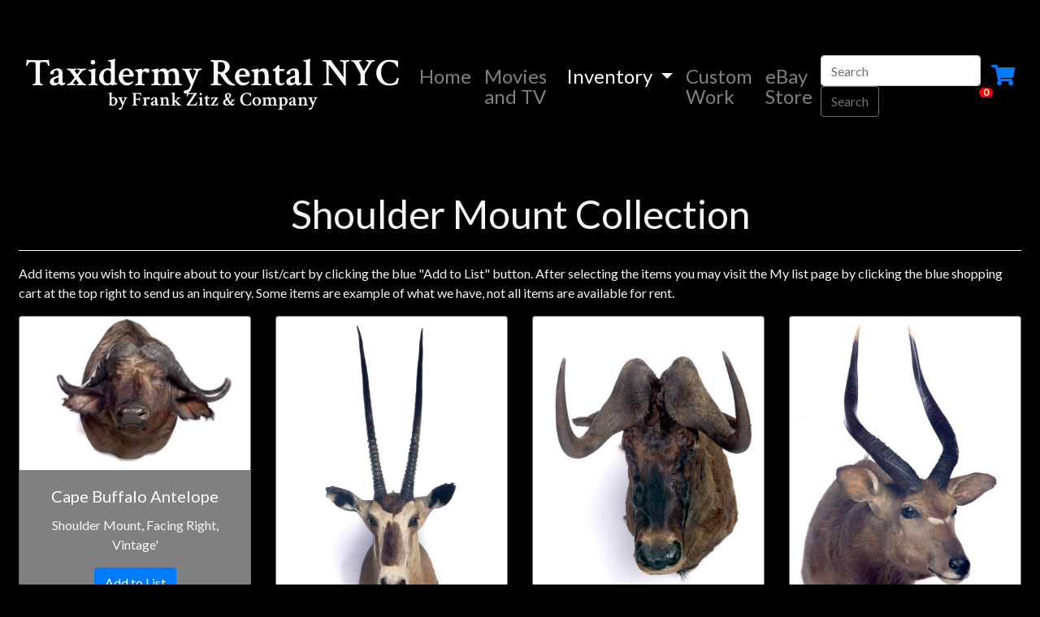

--- FILE ---
content_type: text/html; charset=UTF-8
request_url: https://taxidermyrental.net/inventory.php?cat=shoulder%20mount
body_size: 5997
content:
<!DOCTYPE html>
<html lang="en">
<head>
	<title>Taxidermy Rental - Shoulder Mount Collection</title>
	
<!-- Meta Data -->
<meta charset="utf-8">
<meta name="viewport" content="width=device-width, initial-scale=1">
<link rel="icon" src="/img/favicon16.webp" size="16x16">
<link rel="icon" src="/img/favicon24.webp" size="24x24">
<link rel="icon" src="/img/favicon32.webp" size="32x32">
<link rel="icon" src="/img/favicon48.webp" size="48x48">
<link rel="icon" src="/img/favicon64.webp" size="64x64">
<!-- Global site tag (gtag.js) - Google Analytics -->


<!-- Normalize -->
<link rel="stylesheet" href="/css/normalize.css">

<!-- Google Font -->
<link href="https://fonts.googleapis.com/css2?family=Crimson+Text:wght@600&family=Lato:ital,wght@0,400;1,300&display=swap" rel="stylesheet">

<!-- Latest compiled and minified CSS -->
<link rel="stylesheet" href="https://maxcdn.bootstrapcdn.com/bootstrap/4.5.0/css/bootstrap.min.css">

<!-- jQuery library -->
<script src="https://ajax.googleapis.com/ajax/libs/jquery/3.5.1/jquery.min.js"></script>

<!-- Popper JS -->
<script src="https://cdnjs.cloudflare.com/ajax/libs/popper.js/1.16.0/umd/popper.min.js"></script>

<!-- Latest compiled JavaScript -->
<script src="https://maxcdn.bootstrapcdn.com/bootstrap/4.5.0/js/bootstrap.min.js"></script>

<!-- font awesome -->
<script src="https://kit.fontawesome.com/510b33c68d.js" crossorigin="anonymous"></script>

<!-- Modernizr -->
<script src="/js/modernizr-custom.js"></script>

<!-- Recaptcha -->
 <script src="https://www.google.com/recaptcha/api.js"></script>

 <script>
   
   $(document).ready(function() {
	// jQuery code

	// Prevent closing from click inside dropdown
    $(document).on('click', '.dropdown-menu', function (e) {
      e.stopPropagation();
    });


}); // jquery end


 </script>
<!-- taxidermy rental -->
<script>

var imgErr = function(x){
  $(x).attr('src', '/img/Pictures_Not_Yet_Available.svg');
}

addEventListener('unload', (event) => {
    console.log('The page is unloaded');
});
</script>
<!-- Main custom CSS -->
<link rel="stylesheet" type="text/css" href="css/main.css">
<style>

.badge {
  padding-left: 9px;
  padding-right: 9px;
  -webkit-border-radius: 9px;
  -moz-border-radius: 9px;
  border-radius: 9px;
}

.label-warning[href],
.badge-warning[href] {
  background-color: #c67605;
}
#lblCartCount {
    font-size: 12px;
    background: #ff0000;
    color: #fff;
    padding: 0 5px;
    vertical-align: top;
    margin-left: -10px;
}
#cart{
	margin-left: 5px;
	font-size: 26px;
}
</style>
<link rel="stylesheet" href="/css/inventory.css">
	</head>
<body>
	<a class="sr-only sr-only-focusable" href="#content">Skip to main content</a>
	<div class="container-fluid">
		<header class="navbar navbar-expand-lg navbar-dark" id="navbar">
			<a class="navbar-brand" href="/"><!-- <picture>
<source
srcset="img/logo.webp">
<img
src="img/logo.png"
alt="Frank J. Zitz & Company, Inc. of Rhineback, New York">
</picture> -->Taxidermy Rental NYC<br><span id="subtitle">by Frank Zitz & Company</span></a>
<button class="navbar-toggler" type="button" data-toggle="collapse" data-target="#navbarSupportedContent" aria-controls="navbarText" aria-expanded="false" aria-label="Toggle navigation">
<span class="navbar-toggler-icon"></span>
</button>
<nav class="collapse navbar-collapse" id="navbarSupportedContent">
<ul class="navbar-nav ml-auto" id="nav-main">
<li class="nav-item active" id="nav-home">
	<a class="nav-link" href="./">Home <span class="sr-only">(current)</span></a>
</li>
<li class="nav-item">
	<a class="nav-link" href="./movies.php" id="nav-movies">Movies and TV</a>
</li>
<li class="nav-item dropdown has-megamenu">
	<a class="nav-link dropdown-toggle" href="#" id="navbarDropdown" role="button" data-toggle="dropdown" aria-haspopup="true" aria-expanded="false">
		Inventory
	</a>
	<div class="dropdown-menu megamenu" aria-labelledby="navbarDropdown">
		<div class="row">
			<div class="col=md=3">
				<div class="col-megamenu">
					<h6><b>Animals by Region</b></h6>
					<ul class="list-unstyled">
						<a class="dropdown-item" href="inventory.php?region=africa" id="nav-africa">Africa</a>
						<a class="dropdown-item" href="inventory.php?region=artic" id="nav-artic">Artic</a>
						<a class="dropdown-item" href="inventory.php?region=europe-asia" id="nav-europe-asia">Europe and Asia</a>
						<a class="dropdown-item" href="inventory.php?region=north-america" id="nav-north_america">North America</a>
						<a class="dropdown-item" href="inventory.php?region=south-america" id="nav-south_america">South America</a>
						<a class="dropdown-item" href="inventory.php?region=domestic-fabricated" id="nav-domestic-fabricated">Domesticated Animals</a>
						<a class="dropdown-item" href="inventory.php?region=curios" id="nav-curios">Oddities and Vintage Curiosities Collection</a>
					</ul>
				</div>
			</div>

						<div class="col=md=3"><div class="col-megamenu"><h6><b>Animals by Name</b></h6><ul class="list-unstyled"><a class="dropdown-item" href="inventory.php?cat=african antelope" id="nav-african antelope">african antelope</a><a class="dropdown-item" href="inventory.php?cat=african birds" id="nav-african birds">african birds</a><a class="dropdown-item" href="inventory.php?cat=african duck" id="nav-african duck">african duck</a><a class="dropdown-item" href="inventory.php?cat=african grey" id="nav-african grey">african grey</a><a class="dropdown-item" href="inventory.php?cat=african hawks" id="nav-african hawks">african hawks</a><a class="dropdown-item" href="inventory.php?cat=african owls" id="nav-african owls">african owls</a><a class="dropdown-item" href="inventory.php?cat=african pedestal mounts" id="nav-african pedestal mounts">african pedestal mounts</a><a class="dropdown-item" href="inventory.php?cat=african shoulder mounts" id="nav-african shoulder mounts">african shoulder mounts</a><a class="dropdown-item" href="inventory.php?cat=alligator" id="nav-alligator">alligator</a><a class="dropdown-item" href="inventory.php?cat=american" id="nav-american">american</a><a class="dropdown-item" href="inventory.php?cat=antelope" id="nav-antelope">antelope</a><a class="dropdown-item" href="inventory.php?cat=audad" id="nav-audad">audad</a><a class="dropdown-item" href="inventory.php?cat=baboons" id="nav-baboons">baboons</a><a class="dropdown-item" href="inventory.php?cat=badger" id="nav-badger">badger</a><a class="dropdown-item" href="inventory.php?cat=bear" id="nav-bear">bear</a><a class="dropdown-item" href="inventory.php?cat=big horn sheep" id="nav-big horn sheep">big horn sheep</a><a class="dropdown-item" href="inventory.php?cat=bird" id="nav-bird">bird</a><a class="dropdown-item" href="inventory.php?cat=bird of prey" id="nav-bird of prey">bird of prey</a><a class="dropdown-item" href="inventory.php?cat=bison" id="nav-bison">bison</a><a class="dropdown-item" href="inventory.php?cat=black bears" id="nav-black bears">black bears</a><a class="dropdown-item" href="inventory.php?cat=black grouse" id="nav-black grouse">black grouse</a><a class="dropdown-item" href="inventory.php?cat=black lechwe" id="nav-black lechwe">black lechwe</a><a class="dropdown-item" href="inventory.php?cat=black squirrel" id="nav-black squirrel">black squirrel</a><a class="dropdown-item" href="inventory.php?cat=bobcat" id="nav-bobcat">bobcat</a><a class="dropdown-item" href="inventory.php?cat=bobwhite" id="nav-bobwhite">bobwhite</a></ul></div></div><div class="col=md=3"><div class="col-megamenu"><h6><b>by Name - cont.</b></h6><ul class="list-unstyled"><a class="dropdown-item" href="inventory.php?cat=buck" id="nav-buck">buck</a><a class="dropdown-item" href="inventory.php?cat=buffalo" id="nav-buffalo">buffalo</a><a class="dropdown-item" href="inventory.php?cat=bull shoulder mount" id="nav-bull shoulder mount">bull shoulder mount</a><a class="dropdown-item" href="inventory.php?cat=bush buck" id="nav-bush buck">bush buck</a><a class="dropdown-item" href="inventory.php?cat=buzzards" id="nav-buzzards">buzzards</a><a class="dropdown-item" href="inventory.php?cat=caribou" id="nav-caribou">caribou</a><a class="dropdown-item" href="inventory.php?cat=cat" id="nav-cat">cat</a><a class="dropdown-item" href="inventory.php?cat=chagma" id="nav-chagma">chagma</a><a class="dropdown-item" href="inventory.php?cat=chamois" id="nav-chamois">chamois</a><a class="dropdown-item" href="inventory.php?cat=chicken" id="nav-chicken">chicken</a><a class="dropdown-item" href="inventory.php?cat=chipmunk" id="nav-chipmunk">chipmunk</a><a class="dropdown-item" href="inventory.php?cat=chucker" id="nav-chucker">chucker</a><a class="dropdown-item" href="inventory.php?cat=circus" id="nav-circus">circus</a><a class="dropdown-item" href="inventory.php?cat=cobra" id="nav-cobra">cobra</a><a class="dropdown-item" href="inventory.php?cat=cock pheasant" id="nav-cock pheasant">cock pheasant</a><a class="dropdown-item" href="inventory.php?cat=cottontail rabbit" id="nav-cottontail rabbit">cottontail rabbit</a><a class="dropdown-item" href="inventory.php?cat=coyote" id="nav-coyote">coyote</a><a class="dropdown-item" href="inventory.php?cat=dall sheep" id="nav-dall sheep">dall sheep</a><a class="dropdown-item" href="inventory.php?cat=deer" id="nav-deer">deer</a><a class="dropdown-item" href="inventory.php?cat=deer mouse" id="nav-deer mouse">deer mouse</a><a class="dropdown-item" href="inventory.php?cat=dog" id="nav-dog">dog</a><a class="dropdown-item" href="inventory.php?cat=domestic" id="nav-domestic">domestic</a><a class="dropdown-item" href="inventory.php?cat=dove" id="nav-dove">dove</a><a class="dropdown-item" href="inventory.php?cat=duck" id="nav-duck">duck</a><a class="dropdown-item" href="inventory.php?cat=duiker" id="nav-duiker">duiker</a></ul></div></div><div class="col=md=3"><div class="col-megamenu"><h6><b>by Name - cont.</b></h6><ul class="list-unstyled"><a class="dropdown-item" href="inventory.php?cat=elk" id="nav-elk">elk</a><a class="dropdown-item" href="inventory.php?cat=english sparrow" id="nav-english sparrow">english sparrow</a><a class="dropdown-item" href="inventory.php?cat=european mounts" id="nav-european mounts">european mounts</a><a class="dropdown-item" href="inventory.php?cat=exotic" id="nav-exotic">exotic</a><a class="dropdown-item" href="inventory.php?cat=fabricated" id="nav-fabricated">fabricated</a><a class="dropdown-item" href="inventory.php?cat=fallow deer" id="nav-fallow deer">fallow deer</a><a class="dropdown-item" href="inventory.php?cat=feral" id="nav-feral">feral</a><a class="dropdown-item" href="inventory.php?cat=field mouse" id="nav-field mouse">field mouse</a><a class="dropdown-item" href="inventory.php?cat=fowls" id="nav-fowls">fowls</a><a class="dropdown-item" href="inventory.php?cat=fox squirrel" id="nav-fox squirrel">fox squirrel</a><a class="dropdown-item" href="inventory.php?cat=foxes" id="nav-foxes">foxes</a><a class="dropdown-item" href="inventory.php?cat=franklin" id="nav-franklin">franklin</a><a class="dropdown-item" href="inventory.php?cat=gag" id="nav-gag">gag</a><a class="dropdown-item" href="inventory.php?cat=game" id="nav-game">game</a><a class="dropdown-item" href="inventory.php?cat=game bird" id="nav-game bird">game bird</a><a class="dropdown-item" href="inventory.php?cat=gemsbok" id="nav-gemsbok">gemsbok</a><a class="dropdown-item" href="inventory.php?cat=giraffe" id="nav-giraffe">giraffe</a><a class="dropdown-item" href="inventory.php?cat=grey fox" id="nav-grey fox">grey fox</a><a class="dropdown-item" href="inventory.php?cat=grizzly bear" id="nav-grizzly bear">grizzly bear</a><a class="dropdown-item" href="inventory.php?cat=groundhog" id="nav-groundhog">groundhog</a><a class="dropdown-item" href="inventory.php?cat=grouse" id="nav-grouse">grouse</a><a class="dropdown-item" href="inventory.php?cat=guinea fowl" id="nav-guinea fowl">guinea fowl</a><a class="dropdown-item" href="inventory.php?cat=hawk" id="nav-hawk">hawk</a><a class="dropdown-item" href="inventory.php?cat=hereford bull" id="nav-hereford bull">hereford bull</a><a class="dropdown-item" href="inventory.php?cat=hornbill" id="nav-hornbill">hornbill</a></ul></div></div><div class="col=md=3"><div class="col-megamenu"><h6><b>by Name - cont.</b></h6><ul class="list-unstyled"><a class="dropdown-item" href="inventory.php?cat=horse" id="nav-horse">horse</a><a class="dropdown-item" href="inventory.php?cat=hungarian partridge" id="nav-hungarian partridge">hungarian partridge</a><a class="dropdown-item" href="inventory.php?cat=hyrax" id="nav-hyrax">hyrax</a><a class="dropdown-item" href="inventory.php?cat=jack rabbit" id="nav-jack rabbit">jack rabbit</a><a class="dropdown-item" href="inventory.php?cat=kitten" id="nav-kitten">kitten</a><a class="dropdown-item" href="inventory.php?cat=lizard" id="nav-lizard">lizard</a><a class="dropdown-item" href="inventory.php?cat=lynx" id="nav-lynx">lynx</a><a class="dropdown-item" href="inventory.php?cat=mallard ducks" id="nav-mallard ducks">mallard ducks</a><a class="dropdown-item" href="inventory.php?cat=mink" id="nav-mink">mink</a><a class="dropdown-item" href="inventory.php?cat=mongoose" id="nav-mongoose">mongoose</a><a class="dropdown-item" href="inventory.php?cat=monkey" id="nav-monkey">monkey</a><a class="dropdown-item" href="inventory.php?cat=moose" id="nav-moose">moose</a><a class="dropdown-item" href="inventory.php?cat=mule deer" id="nav-mule deer">mule deer</a><a class="dropdown-item" href="inventory.php?cat=novelty" id="nav-novelty">novelty</a><a class="dropdown-item" href="inventory.php?cat=nyala" id="nav-nyala">nyala</a><a class="dropdown-item" href="inventory.php?cat=oddities" id="nav-oddities">oddities</a><a class="dropdown-item" href="inventory.php?cat=old west" id="nav-old west">old west</a><a class="dropdown-item" href="inventory.php?cat=ornamental pheasant" id="nav-ornamental pheasant">ornamental pheasant</a><a class="dropdown-item" href="inventory.php?cat=owls" id="nav-owls">owls</a><a class="dropdown-item" href="inventory.php?cat=ox" id="nav-ox">ox</a><a class="dropdown-item" href="inventory.php?cat=parrot" id="nav-parrot">parrot</a><a class="dropdown-item" href="inventory.php?cat=partridge" id="nav-partridge">partridge</a><a class="dropdown-item" href="inventory.php?cat=pedestal mount" id="nav-pedestal mount">pedestal mount</a><a class="dropdown-item" href="inventory.php?cat=pets" id="nav-pets">pets</a><a class="dropdown-item" href="inventory.php?cat=pheasant" id="nav-pheasant">pheasant</a></ul></div></div><div class="col=md=3"><div class="col-megamenu"><h6><b>by Name - cont.</b></h6><ul class="list-unstyled"><a class="dropdown-item" href="inventory.php?cat=pigeon" id="nav-pigeon">pigeon</a><a class="dropdown-item" href="inventory.php?cat=pigmy antelope" id="nav-pigmy antelope">pigmy antelope</a><a class="dropdown-item" href="inventory.php?cat=pine squirrel" id="nav-pine squirrel">pine squirrel</a><a class="dropdown-item" href="inventory.php?cat=polar bear" id="nav-polar bear">polar bear</a><a class="dropdown-item" href="inventory.php?cat=pony" id="nav-pony">pony</a><a class="dropdown-item" href="inventory.php?cat=porcupine" id="nav-porcupine">porcupine</a><a class="dropdown-item" href="inventory.php?cat=python" id="nav-python">python</a><a class="dropdown-item" href="inventory.php?cat=quail" id="nav-quail">quail</a><a class="dropdown-item" href="inventory.php?cat=raccoon" id="nav-raccoon">raccoon</a><a class="dropdown-item" href="inventory.php?cat=rat" id="nav-rat">rat</a><a class="dropdown-item" href="inventory.php?cat=rattlesnake" id="nav-rattlesnake">rattlesnake</a><a class="dropdown-item" href="inventory.php?cat=red deer" id="nav-red deer">red deer</a><a class="dropdown-item" href="inventory.php?cat=red fox" id="nav-red fox">red fox</a><a class="dropdown-item" href="inventory.php?cat=red grouse" id="nav-red grouse">red grouse</a><a class="dropdown-item" href="inventory.php?cat=red squirrel" id="nav-red squirrel">red squirrel</a><a class="dropdown-item" href="inventory.php?cat=reindeer" id="nav-reindeer">reindeer</a><a class="dropdown-item" href="inventory.php?cat=reproduction" id="nav-reproduction">reproduction</a><a class="dropdown-item" href="inventory.php?cat=ring-necked pheasant" id="nav-ring-necked pheasant">ring-necked pheasant</a><a class="dropdown-item" href="inventory.php?cat=roe buck" id="nav-roe buck">roe buck</a><a class="dropdown-item" href="inventory.php?cat=roe deer" id="nav-roe deer">roe deer</a><a class="dropdown-item" href="inventory.php?cat=rooster" id="nav-rooster">rooster</a><a class="dropdown-item" href="inventory.php?cat=russia" id="nav-russia">russia</a><a class="dropdown-item" href="inventory.php?cat=sable" id="nav-sable">sable</a><a class="dropdown-item" href="inventory.php?cat=sharp tail" id="nav-sharp tail">sharp tail</a><a class="dropdown-item" href="inventory.php?cat=sheep" id="nav-sheep">sheep</a></ul></div></div><div class="col=md=3"><div class="col-megamenu"><h6><b>by Name - cont.</b></h6><ul class="list-unstyled"><a class="dropdown-item" href="inventory.php?cat=shoulder mount" id="nav-shoulder mount">shoulder mount</a><a class="dropdown-item" href="inventory.php?cat=skulls" id="nav-skulls">skulls</a><a class="dropdown-item" href="inventory.php?cat=small dog" id="nav-small dog">small dog</a><a class="dropdown-item" href="inventory.php?cat=snake" id="nav-snake">snake</a><a class="dropdown-item" href="inventory.php?cat=sparrow" id="nav-sparrow">sparrow</a><a class="dropdown-item" href="inventory.php?cat=spruce grouse" id="nav-spruce grouse">spruce grouse</a><a class="dropdown-item" href="inventory.php?cat=stag" id="nav-stag">stag</a><a class="dropdown-item" href="inventory.php?cat=synthetic" id="nav-synthetic">synthetic</a><a class="dropdown-item" href="inventory.php?cat=table mount" id="nav-table mount">table mount</a><a class="dropdown-item" href="inventory.php?cat=television" id="nav-television">television</a><a class="dropdown-item" href="inventory.php?cat=texas longhorn" id="nav-texas longhorn">texas longhorn</a><a class="dropdown-item" href="inventory.php?cat=toy dog" id="nav-toy dog">toy dog</a><a class="dropdown-item" href="inventory.php?cat=trophy" id="nav-trophy">trophy</a><a class="dropdown-item" href="inventory.php?cat=turkey" id="nav-turkey">turkey</a><a class="dropdown-item" href="inventory.php?cat=uriel sheep" id="nav-uriel sheep">uriel sheep</a><a class="dropdown-item" href="inventory.php?cat=vintage" id="nav-vintage">vintage</a><a class="dropdown-item" href="inventory.php?cat=wall mount" id="nav-wall mount">wall mount</a><a class="dropdown-item" href="inventory.php?cat=waterfowl" id="nav-waterfowl">waterfowl</a><a class="dropdown-item" href="inventory.php?cat=west african birds" id="nav-west african birds">west african birds</a><a class="dropdown-item" href="inventory.php?cat=western big game" id="nav-western big game">western big game</a><a class="dropdown-item" href="inventory.php?cat=western coyote" id="nav-western coyote">western coyote</a><a class="dropdown-item" href="inventory.php?cat=white face bull" id="nav-white face bull">white face bull</a><a class="dropdown-item" href="inventory.php?cat=white faced duck" id="nav-white faced duck">white faced duck</a><a class="dropdown-item" href="inventory.php?cat=white rabbit" id="nav-white rabbit">white rabbit</a><a class="dropdown-item" href="inventory.php?cat=white silkie" id="nav-white silkie">white silkie</a></ul></div></div><div class="col=md=3"><div class="col-megamenu"><h6><b>by Name - cont.</b></h6><ul class="list-unstyled"><a class="dropdown-item" href="inventory.php?cat=white tail" id="nav-white tail">white tail</a><a class="dropdown-item" href="inventory.php?cat=white tail buck" id="nav-white tail buck">white tail buck</a><a class="dropdown-item" href="inventory.php?cat=white tailed deer" id="nav-white tailed deer">white tailed deer</a><a class="dropdown-item" href="inventory.php?cat=white wolf" id="nav-white wolf">white wolf</a><a class="dropdown-item" href="inventory.php?cat=wild boar" id="nav-wild boar">wild boar</a><a class="dropdown-item" href="inventory.php?cat=wild goat" id="nav-wild goat">wild goat</a><a class="dropdown-item" href="inventory.php?cat=wild rabbit" id="nav-wild rabbit">wild rabbit</a><a class="dropdown-item" href="inventory.php?cat=wild sheep" id="nav-wild sheep">wild sheep</a><a class="dropdown-item" href="inventory.php?cat=wilderbeest" id="nav-wilderbeest">wilderbeest</a><a class="dropdown-item" href="inventory.php?cat=wolf" id="nav-wolf">wolf</a><a class="dropdown-item" href="inventory.php?cat=woodchuck" id="nav-woodchuck">woodchuck</a><a class="dropdown-item" href="inventory.php?cat=zebra" id="nav-zebra">zebra</a>		</div>
	</div>
	</li>
	<li class="nav-item">
		<a class="nav-link" href="./custom_work.php" id="nav-custom">Custom Work</a>
	</li>
	<li class="nav-item">
		<a class="nav-link" href="https://www.ebay.com/sch/bluewildabeast62/m.html?_nkw=&_armrs=1&_ipg=&_from=" id="nav-ebay" target="_blank">eBay Store</a>
	</li>
</ul>
<form class="form-inline my-2 my-lg-0" action="search.php" method="GET">
<input class="form-control mr-sm-2" type="search" placeholder="Search" aria-label="Search" id="q" name="q">
<button class="btn btn-outline-secondary my-2 my-sm-0" type="submit">Search</button>
</form>
<div>
	<a href="/cart.php" title="View List"><i class="fas fa-shopping-cart" id="cart"></i>
	<span class='badge badge-warning' id='lblCartCount'> 0 </span></a>
</div>

</nav>

		</header>

  <main id="content" class="text-center" style="margin-top:5em;">

	<div class="p-2 mx-auto"><h1>Shoulder Mount Collection</h1><hr>
		<p style="text-align:left;">Add items you wish to inquire about to your
			list/cart by clicking the blue "Add to List" button. After selecting the
			items you may visit the My list page by clicking the blue shopping cart at
			 the top right to send us an inquirery. Some items are example of what we
			 have, not all items are available for rent.</p>

<div class="card-deck">
		<div class="card mb-4" style="background-color:gray;"><a class="item" href="item.php?sku=DSC7548&title=Cape-Buffalo-Antelope"><img class="card-img-top img-fluid" src="img/items/web/_DSC7548.jpg"  onerror="imgErr(this)"><div class="card-body"><h5 class="card-title">Cape Buffalo Antelope</h5></a><p class="card-text">Shoulder Mount, Facing Right, Vintage'</p><p class="card-text"><a href="javascript:addItem('DSC7548','Cape Buffalo Antelope')" class="btn btn-primary">Add to List</a></p></div></div><div class="w-100 d-none d-sm-block d-md-none"><!-- wrap every 2 on sm--></div><div class="card mb-4" style="background-color:gray;"><a class="item" href="item.php?sku=DSC7557&title=Beisa-Oryx-Antelope"><img class="card-img-top img-fluid" src="img/items/web/_DSC7557.jpg"  onerror="imgErr(this)"><div class="card-body"><h5 class="card-title">Beisa Oryx Antelope</h5></a><p class="card-text">Shoulder Mount, Facing Straight, Vintage</p><p class="card-text"><a href="javascript:addItem('DSC7557','Beisa oryx Antelope')" class="btn btn-primary">Add to List</a></p></div></div><div class="w-100 d-none d-sm-block d-md-none"><!-- wrap every 2 on sm--></div><div class="w-100 d-none d-md-block d-lg-none"><!-- wrap every 3 on md--></div><div class="card mb-4" style="background-color:gray;"><a class="item" href="item.php?sku=DSC7516&title=Black-Wildebeest"><img class="card-img-top img-fluid" src="img/items/web/_DSC7516.jpg"  onerror="imgErr(this)"><div class="card-body"><h5 class="card-title">Black Wildebeest</h5></a><p class="card-text">Shoulder Mount, Facing Straight</p><p class="card-text"><a href="javascript:addItem('DSC7516','Black Wildebeest')" class="btn btn-primary">Add to List</a></p></div></div><div class="w-100 d-none d-sm-block d-md-none"><!-- wrap every 2 on sm--></div><div class="w-100 d-none d-lg-block d-xl-none"><!-- wrap every 4 on lg--></div><div class="card mb-4" style="background-color:gray;"><a class="item" href="item.php?sku=DSC7520&title=Common-Nyala-Antelope"><img class="card-img-top img-fluid" src="img/items/web/_DSC7520.jpg"  onerror="imgErr(this)"><div class="card-body"><h5 class="card-title">Common Nyala Antelope</h5></a><p class="card-text">Shoulder Mount, Facing Left</p><p class="card-text"><a href="javascript:addItem('DSC7520','Common Nyala Antelope')" class="btn btn-primary">Add to List</a></p></div></div><div class="w-100 d-none d-sm-block d-md-none"><!-- wrap every 2 on sm--></div><div class="w-100 d-none d-md-block d-lg-none"><!-- wrap every 3 on md--></div><div class="w-100 d-none d-xl-block"><!-- wrap every 5 on xl--></div><div class="card mb-4" style="background-color:gray;"><a class="item" href="item.php?sku=DSC7482&title=Gemsbok-Antelope"><img class="card-img-top img-fluid" src="img/items/web/_DSC7482.jpg"  onerror="imgErr(this)"><div class="card-body"><h5 class="card-title">Gemsbok Antelope</h5></a><p class="card-text">Shoulder Mount, Facing Left</p><p class="card-text"><a href="javascript:addItem('DSC7482','Gemsbok Antelope')" class="btn btn-primary">Add to List</a></p></div></div><div class="w-100 d-none d-sm-block d-md-none"><!-- wrap every 2 on sm--></div><div class="card mb-4" style="background-color:gray;"><a class="item" href="item.php?sku=DSC7577&title=Greater-Kudu-Antelope"><img class="card-img-top img-fluid" src="img/items/web/_DSC7577.jpg"  onerror="imgErr(this)"><div class="card-body"><h5 class="card-title">Greater Kudu Antelope</h5></a><p class="card-text">Shoulder Mount, Vintage, Facing Right</p><p class="card-text"><a href="javascript:addItem('DSC7577','Greater Kudu Antelope')" class="btn btn-primary">Add to List</a></p></div></div><div class="w-100 d-none d-sm-block d-md-none"><!-- wrap every 2 on sm--></div><div class="w-100 d-none d-md-block d-lg-none"><!-- wrap every 3 on md--></div><div class="w-100 d-none d-lg-block d-xl-none"><!-- wrap every 4 on lg--></div><div class="card mb-4" style="background-color:gray;"><a class="item" href="item.php?sku=DSC7582&title=Greater-Kudu-Antelope"><img class="card-img-top img-fluid" src="img/items/web/_DSC7582.jpg"  onerror="imgErr(this)"><div class="card-body"><h5 class="card-title">Greater Kudu Antelope</h5></a><p class="card-text">Shoulder Mount, Vintage, Facing Right</p><p class="card-text"><a href="javascript:addItem('DSC7582','Greater Kudu Antelope')" class="btn btn-primary">Add to List</a></p></div></div><div class="w-100 d-none d-sm-block d-md-none"><!-- wrap every 2 on sm--></div><div class="card mb-4" style="background-color:gray;"><a class="item" href="item.php?sku=DSC7476&title=Hereford-Bull---Western-US"><img class="card-img-top img-fluid" src="img/items/web/_DSC7476.jpg"  onerror="imgErr(this)"><div class="card-body"><h5 class="card-title">Hereford Bull - Western US</h5></a><p class="card-text">Looking Straight, Shoulder Mount</p><p class="card-text"><a href="javascript:addItem('DSC7476','Hereford Bull - Western US')" class="btn btn-primary">Add to List</a></p></div></div><div class="w-100 d-none d-sm-block d-md-none"><!-- wrap every 2 on sm--></div><div class="w-100 d-none d-md-block d-lg-none"><!-- wrap every 3 on md--></div><div class="w-100 d-none d-xl-block"><!-- wrap every 5 on xl--></div><div class="card mb-4" style="background-color:gray;"><a class="item" href="item.php?sku=DSC7508&title=Impala-Antelope"><img class="card-img-top img-fluid" src="img/items/web/_DSC7508.jpg"  onerror="imgErr(this)"><div class="card-body"><h5 class="card-title">Impala Antelope</h5></a><p class="card-text">Facing Left, Shoulder Mount</p><p class="card-text"><a href="javascript:addItem('DSC7508','Impala Antelope')" class="btn btn-primary">Add to List</a></p></div></div><div class="w-100 d-none d-sm-block d-md-none"><!-- wrap every 2 on sm--></div><div class="w-100 d-none d-lg-block d-xl-none"><!-- wrap every 4 on lg--></div><div class="card mb-4" style="background-color:gray;"><a class="item" href="item.php?sku=DSC7573&title=Livingston's-Eland-Antelope"><img class="card-img-top img-fluid" src="img/items/web/_DSC7573.jpg"  onerror="imgErr(this)"><div class="card-body"><h5 class="card-title">Livingston's Eland Antelope</h5></a><p class="card-text">Shoulder Mount, Facing Left, Vintage</p><p class="card-text"><a href="javascript:addItem('DSC7573','Livingston's Eland Antelope')" class="btn btn-primary">Add to List</a></p></div></div><div class="w-100 d-none d-sm-block d-md-none"><!-- wrap every 2 on sm--></div><div class="w-100 d-none d-md-block d-lg-none"><!-- wrap every 3 on md--></div><div class="card mb-4" style="background-color:gray;"><a class="item" href="item.php?sku=DSC7568&title=Lord-Derby-Eland-Antelope"><img class="card-img-top img-fluid" src="img/items/web/_DSC7568.jpg"  onerror="imgErr(this)"><div class="card-body"><h5 class="card-title">Lord Derby Eland Antelope</h5></a><p class="card-text">Shoulder Mount, Facing Slight Right, Vintage</p><p class="card-text"><a href="javascript:addItem('DSC7568','Lord Derby Eland Antelope')" class="btn btn-primary">Add to List</a></p></div></div><div class="w-100 d-none d-sm-block d-md-none"><!-- wrap every 2 on sm--></div><div class="card mb-4" style="background-color:gray;"><a class="item" href="item.php?sku=DSC7528&title=Mountain-Reedbuck-Antelope"><img class="card-img-top img-fluid" src="img/items/web/_DSC7528.jpg"  onerror="imgErr(this)"><div class="card-body"><h5 class="card-title">Mountain Reedbuck Antelope</h5></a><p class="card-text">Shoulder Mount, Facing Straight</p><p class="card-text"><a href="javascript:addItem('DSC7528','Mountain Reedbuck Antelope')" class="btn btn-primary">Add to List</a></p></div></div><div class="w-100 d-none d-sm-block d-md-none"><!-- wrap every 2 on sm--></div><div class="w-100 d-none d-md-block d-lg-none"><!-- wrap every 3 on md--></div><div class="w-100 d-none d-lg-block d-xl-none"><!-- wrap every 4 on lg--></div><div class="w-100 d-none d-xl-block"><!-- wrap every 5 on xl--></div><div class="card mb-4" style="background-color:gray;"><a class="item" href="item.php?sku=DSC7501&title=Niassa-Wildebeest"><img class="card-img-top img-fluid" src="img/items/web/_DSC7501.jpg"  onerror="imgErr(this)"><div class="card-body"><h5 class="card-title">Niassa Wildebeest</h5></a><p class="card-text">Facing left, Shoulder Mount</p><p class="card-text"><a href="javascript:addItem('DSC7501','Niassa Wildebeest')" class="btn btn-primary">Add to List</a></p></div></div><div class="w-100 d-none d-sm-block d-md-none"><!-- wrap every 2 on sm--></div><div class="card mb-4" style="background-color:gray;"><a class="item" href="item.php?sku=DSC7496&title=Niassa-Wildebeest"><img class="card-img-top img-fluid" src="img/items/web/_DSC7496.jpg"  onerror="imgErr(this)"><div class="card-body"><h5 class="card-title">Niassa Wildebeest</h5></a><p class="card-text">Facing Right, Shoulder Mount</p><p class="card-text"><a href="javascript:addItem('DSC7496','Niassa Wildebeest')" class="btn btn-primary">Add to List</a></p></div></div><div class="w-100 d-none d-sm-block d-md-none"><!-- wrap every 2 on sm--></div><div class="w-100 d-none d-md-block d-lg-none"><!-- wrap every 3 on md--></div><div class="card mb-4" style="background-color:gray;"><a class="item" href="item.php?sku=DSC7503&title=Red-Heartebeast"><img class="card-img-top img-fluid" src="img/items/web/_DSC7503.jpg"  onerror="imgErr(this)"><div class="card-body"><h5 class="card-title">Red Heartebeast</h5></a><p class="card-text">Shoulder Mount, Facing Straight</p><p class="card-text"><a href="javascript:addItem('DSC7503','Red Heartebeast')" class="btn btn-primary">Add to List</a></p></div></div><div class="w-100 d-none d-sm-block d-md-none"><!-- wrap every 2 on sm--></div><div class="w-100 d-none d-lg-block d-xl-none"><!-- wrap every 4 on lg--></div><div class="card mb-4" style="background-color:gray;"><a class="item" href="item.php?sku=DSC7553&title=Robert's-Gazelle-Antelope"><img class="card-img-top img-fluid" src="img/items/web/_DSC7553.jpg"  onerror="imgErr(this)"><div class="card-body"><h5 class="card-title">Robert's Gazelle Antelope</h5></a><p class="card-text">Shoulder Mount, Facing Straight, Vintage</p><p class="card-text"><a href="javascript:addItem('DSC7553','Robert's Gazelle Antelope')" class="btn btn-primary">Add to List</a></p></div></div><div class="w-100 d-none d-sm-block d-md-none"><!-- wrap every 2 on sm--></div><div class="w-100 d-none d-md-block d-lg-none"><!-- wrap every 3 on md--></div><div class="w-100 d-none d-xl-block"><!-- wrap every 5 on xl--></div><div class="card mb-4" style="background-color:gray;"><a class="item" href="item.php?sku=DSC7541&title=Sititunga-Antelope"><img class="card-img-top img-fluid" src="img/items/web/_DSC7541.jpg"  onerror="imgErr(this)"><div class="card-body"><h5 class="card-title">Sititunga Antelope</h5></a><p class="card-text">Shoulder Mount, Facing Straight, Vintage</p><p class="card-text"><a href="javascript:addItem('DSC7541','sititunga Antelope')" class="btn btn-primary">Add to List</a></p></div></div><div class="w-100 d-none d-sm-block d-md-none"><!-- wrap every 2 on sm--></div><div class="card mb-4" style="background-color:gray;"><a class="item" href="item.php?sku=DSC7532&title=Steinbok-Antelope"><img class="card-img-top img-fluid" src="img/items/web/_DSC7532.jpg"  onerror="imgErr(this)"><div class="card-body"><h5 class="card-title">Steinbok Antelope</h5></a><p class="card-text">Shoulder Mount, Facing left</p><p class="card-text"><a href="javascript:addItem('DSC7532','Steinbok Antelope')" class="btn btn-primary">Add to List</a></p></div></div><div class="w-100 d-none d-sm-block d-md-none"><!-- wrap every 2 on sm--></div><div class="w-100 d-none d-md-block d-lg-none"><!-- wrap every 3 on md--></div><div class="w-100 d-none d-lg-block d-xl-none"><!-- wrap every 4 on lg--></div><div class="card mb-4" style="background-color:gray;"><a class="item" href="item.php?sku=DSC7537&title=Thompson's-Gazelle-Antelope"><img class="card-img-top img-fluid" src="img/items/web/_DSC7537.jpg"  onerror="imgErr(this)"><div class="card-body"><h5 class="card-title">Thompson's Gazelle Antelope</h5></a><p class="card-text">Shoulder Mount, Facing Straight</p><p class="card-text"><a href="javascript:addItem('DSC7537','Thompson's Gazelle Antelope')" class="btn btn-primary">Add to List</a></p></div></div><div class="w-100 d-none d-sm-block d-md-none"><!-- wrap every 2 on sm--></div><div class="card mb-4" style="background-color:gray;"><a class="item" href="item.php?sku=DSC7560&title=Waterbuck-Antelope"><img class="card-img-top img-fluid" src="img/items/web/_DSC7560.jpg"  onerror="imgErr(this)"><div class="card-body"><h5 class="card-title">Waterbuck Antelope</h5></a><p class="card-text">Shoulder Mount, facing left, Vintage</p><p class="card-text"><a href="javascript:addItem('DSC7560','Waterbuck Antelope')" class="btn btn-primary">Add to List</a></p></div></div><div class="w-100 d-none d-sm-block d-md-none"><!-- wrap every 2 on sm--></div><div class="w-100 d-none d-md-block d-lg-none"><!-- wrap every 3 on md--></div><div class="w-100 d-none d-xl-block"><!-- wrap every 5 on xl--></div><div class="card mb-4" style="background-color:gray;"><a class="item" href="item.php?sku=DSC7458&title=White-Tailed-Deer/Buck"><img class="card-img-top img-fluid" src="img/items/web/_DSC7458.jpg"  onerror="imgErr(this)"><div class="card-body"><h5 class="card-title">White Tailed Deer/Buck</h5></a><p class="card-text">Shoulder Mount</p><p class="card-text"><a href="javascript:addItem('DSC7458','White Tailed Deer/Buck')" class="btn btn-primary">Add to List</a></p></div></div><div class="w-100 d-none d-sm-block d-md-none"><!-- wrap every 2 on sm--></div><div class="w-100 d-none d-lg-block d-xl-none"><!-- wrap every 4 on lg--></div></div>21 items


</main>

<footer>
	<a href="https://www.facebook.com/Frank-J-Zitz-Company-Inc-167019386647556/" aria-label="facebook"><i class="fab fa-facebook-f"></i></a> <a href="https://twitter.com/frankjzitzco" aria-label="twitter"><i class="fab fa-twitter"></i></a> <a href="https://www.instagram.com/taxidermymuseum" aria-label="instagram"><i class="fab fa-instagram"></i></a><br>&copy; 2026 by <span class="h-card">
  <span class="p-name">Frank J. Zitz & Company, Inc.</span><br>
  <!--<a class="u-email" href="mailto:frank&commat;taxidermymuseum.com">frank&commat;taxidermymuseum.com</a><br> -->
  <span class="p-street-address">479 Schultz Hill Road</span> | 
  <span class="p-locality">Rhinebeck</span>,
	<span class="p-region">New York</span>
	<!-- <span class="p-postal-code">12572</span>
  <span class="p-country-name">United States</span>--> | 
	<span class="p-tel"><a href="tel:+18458764896">(845) 876 - 4896</a></span>
</span>

<script>
var items = [];
var checkItems = localStorage.getItem('items');
if(checkItems){
  items = JSON.parse(localStorage.getItem('items'));
  $("#lblCartCount").html( items.length);
}


function addItem(a,b){
  var i = {sku: a, item_name: b}
  if (!items.includes(i)){
    items.push(i);
    $("#lblCartCount").html( items.length);
  }
}
function findItem(value, index, array){
  return value == this;
}
function removeItem(i){
  if (items.includes(i)){
    var x = items.findIndex(findItem,i);
    items.splice(x,1);

    $("#lblCartCount").html( items.length);
    location.reload();
  }

}

function emptyCart(){
items = [];
localStorage.items = JSON.stringify(items);
  $("#lblCartCount").html( items.length);
  location.reload();
}
function emptyCartAfterSend(){
items = [];
localStorage.items = JSON.stringify(items);
  $("#lblCartCount").html( items.length);
}

function goToCart(){
  $.post("cart.php",JSON.stringify(items));
}

  $(window).on('beforeunload', function(){
                    localStorage.items = JSON.stringify(items);
             });
</script>
</footer>

</div>
<script type="text/javascript">
$('.nav-item').removeClass('active');
$('#navbarDropdown').addClass('active');
$('#nav-shoulder mount').addClass('active');
</script>
</body>
<script>'undefined'=== typeof _trfq || (window._trfq = []);'undefined'=== typeof _trfd && (window._trfd=[]),_trfd.push({'tccl.baseHost':'secureserver.net'},{'ap':'cpbh-mt'},{'server':'p3plmcpnl496066'},{'dcenter':'p3'},{'cp_id':'6819913'},{'cp_cache':''},{'cp_cl':'8'}) // Monitoring performance to make your website faster. If you want to opt-out, please contact web hosting support.</script><script src='https://img1.wsimg.com/traffic-assets/js/tccl.min.js'></script></html>


--- FILE ---
content_type: text/css
request_url: https://taxidermyrental.net/css/main.css
body_size: 724
content:
body {
			background-color: black;
			color:#F5F5F5;
			font-family: 'Lato', arial, sans-serif;
}
header {
	margin-top: 50px;
	margin-bottom: 25px;
}
#navbar {
	background-color: black;
	line-height: 25px;
	padding-top:15px;
}
.navbar-brand{
	font-family: 'Crimson Text', serif;
	font-size: medium;
	text-align: center;
}
.navbar-brand #subtitle{
	font-size: small;
}
.navbar-nav, #alert{
font-size: medium;
}
@media (min-width: 576px) {
	.navbar-brand{
		font-size: x-large;
	}
	.navbar-nav, #alert{
	font-size: large;
	}
}
	@media (min-width: 768px) {
		.navbar-brand{
			font-size: xxx-large;
		}
		.navbar-nav, #alert{
		font-size: x-large;
		}
	.navbar-brand #subtitle{
		font-size: x-large;
	}
 }

hr {
	border-color: white;
}
.cover {
	background-color: #black;
	margin-bottom:0;
}
h1{
	font-size: x-large;
	text-align: center;
}
@media (min-width: 768px) {
h1{
		font-size: xx-large;
	}
}
@media (min-width: 992px) {
h1{
		font-size: xxx-large;
	}
}
#titletext {
		font-size: medium;
		margin: 15px;
}
#about {
	font-size: medium;
}

@media (min-width: 768px) {
	#titletext {
		font-size: x-large;
		/*margin-left: 5px;*/
		margin-top: 8vw;
	}
	#about {
		font-size: x-large;
	}
}
@media (min-width: 992px) {
	#titletext {
		font-size: xx-large;
		margin-top: 10vw;
/*		margin-left: -55px;*/

	}
	#about {
		font-size: x-large;
		flex-basis: 100%;
		padding-top: 50px;
		background-color: white;
		color: black;
	}
 }
 #frank{
	 max-width: 700px;
	 width: 50%;
	 min-width: 300px;
float: right;
margin: 10px;
 }
#titleimage {
 flex-basis: 320%;
	}
#titleimage img {
		min-width: 300px;
	}
	@media (min-width: 1500px) {
		#titleimage img {
				margin-top:-2vh;
			}
	}

footer {
	font-size: large;
	text-align: center;
	background-color: black;
	padding-top:50px;
}
footer a {
	color: white;
}

#contact-p{
	flex-basis: 100%;
	width:100%
}
#contact-form{
	margin-left: 25px;
}
#contact-info{
	flex-basis: 100%;
}
.contact_form{
	flex-basis: 100%;
}
@media (min-width: 768px) {
	#contact-info{
		flex-basis: 50%;
	}
	.contact_form{
		flex-basis: 50%;
	}
}
#hours-p > h2 {
	margin-top:50px;
}
@media all and (min-width: 992px) {
		.navbar{ padding-top: 0; padding-bottom: 0; }
		.navbar .has-megamenu{position:static!important;}
		.navbar .megamenu{left:0; right:0; width:100%; padding:20px;  }
		.navbar .nav-link{ padding-top:1rem; padding-bottom:1rem;  }
		.col-megamenu {border-right: 1px solid black; height:100%; padding-left: 15px;}
	}

.packet{
	background-color: black;
	font-size: x-large;
	padding-top: 5vw;
    padding-bottom: 5vw;
}
#package{
	flex-basis: 100%;
}
#coverimage{
flex-basis: 100%;
background-image: url('../img/elephant.webp');
padding-top: 15vw;
	padding-bottom: 15vw;
	height:80vh;
	background-repeat: no-repeat;

 background-position: 50% 0%;

}
#folder{
	width:100%
}
.folder{
	flex-basis: 100%;
}
@media (min-width: 768px) {

	.folder{
		flex-basis: 50%;
	}
}

#request-button{
	margin-top: 10px;
font-size:XX-large;
padding: 15px;

}
.dropdown-item {text-transform: capitalize;}

.item {
	color: white;
}
.item:hover {
	color: black;
	text-decoration: none;
	font-weight: bolder;
}


--- FILE ---
content_type: text/css
request_url: https://taxidermyrental.net/css/inventory.css
body_size: -128
content:
.card-img-top {

  max-width: 800px;
}
